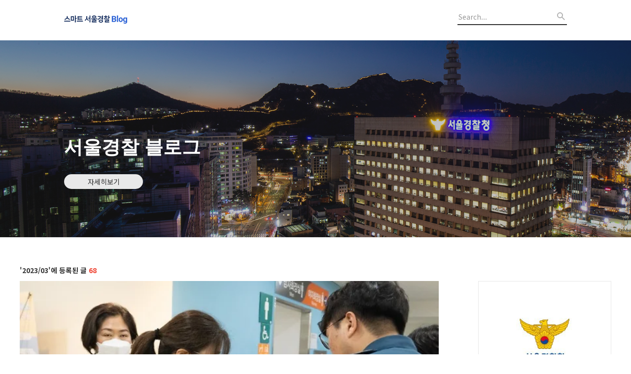

--- FILE ---
content_type: text/html;charset=UTF-8
request_url: https://smartsmpa.tistory.com/archive/202303?page=1
body_size: 69536
content:
<!DOCTYPE html>
<html lang="ko">

                                                                                <head>
                <script type="text/javascript">if (!window.T) { window.T = {} }
window.T.config = {"TOP_SSL_URL":"https://www.tistory.com","PREVIEW":false,"ROLE":"guest","PREV_PAGE":"","NEXT_PAGE":"","BLOG":{"id":533955,"name":"smartsmpa","title":"스마트 서울경찰","isDormancy":false,"nickName":"서울경찰","status":"open","profileStatus":"normal"},"NEED_COMMENT_LOGIN":true,"COMMENT_LOGIN_CONFIRM_MESSAGE":"이 블로그는 로그인한 사용자에게만 댓글 작성을 허용했습니다. 지금 로그인하시겠습니까?","LOGIN_URL":"https://www.tistory.com/auth/login/?redirectUrl=https://smartsmpa.tistory.com/archive/202303","DEFAULT_URL":"https://smartsmpa.tistory.com","USER":{"name":null,"homepage":null,"id":0,"profileImage":null},"SUBSCRIPTION":{"status":"none","isConnected":false,"isPending":false,"isWait":false,"isProcessing":false,"isNone":true},"IS_LOGIN":false,"HAS_BLOG":false,"IS_SUPPORT":false,"IS_SCRAPABLE":false,"TOP_URL":"http://www.tistory.com","JOIN_URL":"https://www.tistory.com/member/join","PHASE":"prod","ROLE_GROUP":"visitor"};
window.T.entryInfo = null;
window.appInfo = {"domain":"tistory.com","topUrl":"https://www.tistory.com","loginUrl":"https://www.tistory.com/auth/login","logoutUrl":"https://www.tistory.com/auth/logout"};
window.initData = {};

window.TistoryBlog = {
    basePath: "",
    url: "https://smartsmpa.tistory.com",
    tistoryUrl: "https://smartsmpa.tistory.com",
    manageUrl: "https://smartsmpa.tistory.com/manage",
    token: "wXcCcjzYfzNRopvmBFTLx89zM29eBEO1J3IYB0IUhVPTku6qiOd9YHcVKGdh/+1t"
};
var servicePath = "";
var blogURL = "";</script>

                
                
                
                        <!-- BusinessLicenseInfo - START -->
        
            <link href="https://tistory1.daumcdn.net/tistory_admin/userblog/userblog-7c7a62cfef2026f12ec313f0ebcc6daafb4361d7/static/plugin/BusinessLicenseInfo/style.css" rel="stylesheet" type="text/css"/>

            <script>function switchFold(entryId) {
    var businessLayer = document.getElementById("businessInfoLayer_" + entryId);

    if (businessLayer) {
        if (businessLayer.className.indexOf("unfold_license") > 0) {
            businessLayer.className = "business_license_layer";
        } else {
            businessLayer.className = "business_license_layer unfold_license";
        }
    }
}
</script>

        
        <!-- BusinessLicenseInfo - END -->
        <!-- DaumShow - START -->
        <style type="text/css">#daumSearchBox {
    height: 21px;
    background-image: url(//i1.daumcdn.net/imgsrc.search/search_all/show/tistory/plugin/bg_search2_2.gif);
    margin: 5px auto;
    padding: 0;
}

#daumSearchBox input {
    background: none;
    margin: 0;
    padding: 0;
    border: 0;
}

#daumSearchBox #daumLogo {
    width: 34px;
    height: 21px;
    float: left;
    margin-right: 5px;
    background-image: url(//i1.daumcdn.net/img-media/tistory/img/bg_search1_2_2010ci.gif);
}

#daumSearchBox #show_q {
    background-color: transparent;
    border: none;
    font: 12px Gulim, Sans-serif;
    color: #555;
    margin-top: 4px;
    margin-right: 15px;
    float: left;
}

#daumSearchBox #show_btn {
    background-image: url(//i1.daumcdn.net/imgsrc.search/search_all/show/tistory/plugin/bt_search_2.gif);
    width: 37px;
    height: 21px;
    float: left;
    margin: 0;
    cursor: pointer;
    text-indent: -1000em;
}
</style>

        <!-- DaumShow - END -->

<!-- System - START -->

<!-- System - END -->

        <!-- TistoryProfileLayer - START -->
        <link href="https://tistory1.daumcdn.net/tistory_admin/userblog/userblog-7c7a62cfef2026f12ec313f0ebcc6daafb4361d7/static/plugin/TistoryProfileLayer/style.css" rel="stylesheet" type="text/css"/>
<script type="text/javascript" src="https://tistory1.daumcdn.net/tistory_admin/userblog/userblog-7c7a62cfef2026f12ec313f0ebcc6daafb4361d7/static/plugin/TistoryProfileLayer/script.js"></script>

        <!-- TistoryProfileLayer - END -->

                
                <meta http-equiv="X-UA-Compatible" content="IE=Edge">
<meta name="format-detection" content="telephone=no">
<script src="//t1.daumcdn.net/tistory_admin/lib/jquery/jquery-3.5.1.min.js" integrity="sha256-9/aliU8dGd2tb6OSsuzixeV4y/faTqgFtohetphbbj0=" crossorigin="anonymous"></script>
<script type="text/javascript" src="//t1.daumcdn.net/tiara/js/v1/tiara-1.2.0.min.js"></script><meta name="referrer" content="always"/>
<meta name="google-adsense-platform-account" content="ca-host-pub-9691043933427338"/>
<meta name="google-adsense-platform-domain" content="tistory.com"/>
<meta name="description" content="서울경찰의 치안 정책을 보다 알기 쉽게 설명해드리겠습니다."/>

    <!-- BEGIN OPENGRAPH -->
    <meta property="og:type" content="website"/>
<meta property="og:url" content="https://smartsmpa.tistory.com"/>
<meta property="og:site_name" content="스마트 서울경찰"/>
<meta property="og:title" content="'2023/03 글 목록"/>
<meta property="og:description" content="서울경찰의 치안 정책을 보다 알기 쉽게 설명해드리겠습니다."/>
<meta property="og:image" content="https://img1.daumcdn.net/thumb/R800x0/?scode=mtistory2&fname=https%3A%2F%2Ftistory1.daumcdn.net%2Ftistory%2F533955%2Fattach%2Fb4e2f8dc1f4d4df5b85cc74c2dac898e"/>
<meta property="og:article:author" content="'서울경찰'"/>
    <!-- END OPENGRAPH -->

    <!-- BEGIN TWITTERCARD -->
    <meta name="twitter:card" content="summary_large_image"/>
<meta name="twitter:site" content="@TISTORY"/>
<meta name="twitter:title" content="'2023/03 글 목록"/>
<meta name="twitter:description" content="서울경찰의 치안 정책을 보다 알기 쉽게 설명해드리겠습니다."/>
<meta property="twitter:image" content="https://img1.daumcdn.net/thumb/R800x0/?scode=mtistory2&fname=https%3A%2F%2Ftistory1.daumcdn.net%2Ftistory%2F533955%2Fattach%2Fb4e2f8dc1f4d4df5b85cc74c2dac898e"/>
    <!-- END TWITTERCARD -->
<script type="module" src="https://tistory1.daumcdn.net/tistory_admin/userblog/userblog-7c7a62cfef2026f12ec313f0ebcc6daafb4361d7/static/pc/dist/index.js" defer=""></script>
<script type="text/javascript" src="https://tistory1.daumcdn.net/tistory_admin/userblog/userblog-7c7a62cfef2026f12ec313f0ebcc6daafb4361d7/static/pc/dist/index-legacy.js" defer="" nomodule="true"></script>
<script type="text/javascript" src="https://tistory1.daumcdn.net/tistory_admin/userblog/userblog-7c7a62cfef2026f12ec313f0ebcc6daafb4361d7/static/pc/dist/polyfills-legacy.js" defer="" nomodule="true"></script>
<link rel="icon" sizes="any" href="https://t1.daumcdn.net/tistory_admin/favicon/tistory_favicon_32x32.ico"/>
<link rel="icon" type="image/svg+xml" href="https://t1.daumcdn.net/tistory_admin/top_v2/bi-tistory-favicon.svg"/>
<link rel="apple-touch-icon" href="https://t1.daumcdn.net/tistory_admin/top_v2/tistory-apple-touch-favicon.png"/>
<link rel="stylesheet" type="text/css" href="https://t1.daumcdn.net/tistory_admin/www/style/font.css"/>
<link rel="stylesheet" type="text/css" href="https://tistory1.daumcdn.net/tistory_admin/userblog/userblog-7c7a62cfef2026f12ec313f0ebcc6daafb4361d7/static/style/content.css"/>
<link rel="stylesheet" type="text/css" href="https://tistory1.daumcdn.net/tistory_admin/userblog/userblog-7c7a62cfef2026f12ec313f0ebcc6daafb4361d7/static/pc/dist/index.css"/>
<script type="text/javascript">(function() {
    var tjQuery = jQuery.noConflict(true);
    window.tjQuery = tjQuery;
    window.orgjQuery = window.jQuery; window.jQuery = tjQuery;
    window.jQuery = window.orgjQuery; delete window.orgjQuery;
})()</script>
<script type="text/javascript" src="https://tistory1.daumcdn.net/tistory_admin/userblog/userblog-7c7a62cfef2026f12ec313f0ebcc6daafb4361d7/static/script/base.js"></script>
<script type="text/javascript" src="//developers.kakao.com/sdk/js/kakao.min.js"></script>

                
  <title>'2023/03 글 목록</title>
  <meta name="title" content="'2023/03 글 목록 :: 스마트 서울경찰" />
  <meta name="description" Content="서울경찰의 치안 정책을 보다 알기 쉽게 설명해드리겠습니다." />
  <meta charset="utf-8" />
  <meta name="viewport" content="width=device-width, height=device-height, initial-scale=1, minimum-scale=1.0, maximum-scale=1.0" />
  <meta http-equiv="X-UA-Compatible" content="IE=edge, chrome=1" />
  <link rel="alternate" type="application/rss+xml" title="스마트 서울경찰" href="https://smartsmpa.tistory.com/rss" />
  <link rel="shortcut icon" href="https://smartsmpa.tistory.com/favicon.ico" />
  <link rel="stylesheet" href="//cdn.jsdelivr.net/npm/xeicon@2.3.3/xeicon.min.css">
  <link rel="stylesheet" href="https://fonts.googleapis.com/css?family=Noto+Sans+KR:400,500,700&amp;subset=korean">
  <link rel="stylesheet" href="https://tistory1.daumcdn.net/tistory/533955/skin/style.css?_version_=1698303725" />
  <script src="//t1.daumcdn.net/tistory_admin/lib/jquery/jquery-1.12.4.min.js"></script>
  <script src="//t1.daumcdn.net/tistory_admin/assets/skin/common/vh-check.min.js"></script>
  <script src="https://tistory1.daumcdn.net/tistory/533955/skin/images/common.js?_version_=1698303725" defer></script>
  <script> (function () { var test = vhCheck();}()); </script>

                
                
                <style type="text/css">.another_category {
    border: 1px solid #E5E5E5;
    padding: 10px 10px 5px;
    margin: 10px 0;
    clear: both;
}

.another_category h4 {
    font-size: 12px !important;
    margin: 0 !important;
    border-bottom: 1px solid #E5E5E5 !important;
    padding: 2px 0 6px !important;
}

.another_category h4 a {
    font-weight: bold !important;
}

.another_category table {
    table-layout: fixed;
    border-collapse: collapse;
    width: 100% !important;
    margin-top: 10px !important;
}

* html .another_category table {
    width: auto !important;
}

*:first-child + html .another_category table {
    width: auto !important;
}

.another_category th, .another_category td {
    padding: 0 0 4px !important;
}

.another_category th {
    text-align: left;
    font-size: 12px !important;
    font-weight: normal;
    word-break: break-all;
    overflow: hidden;
    line-height: 1.5;
}

.another_category td {
    text-align: right;
    width: 80px;
    font-size: 11px;
}

.another_category th a {
    font-weight: normal;
    text-decoration: none;
    border: none !important;
}

.another_category th a.current {
    font-weight: bold;
    text-decoration: none !important;
    border-bottom: 1px solid !important;
}

.another_category th span {
    font-weight: normal;
    text-decoration: none;
    font: 10px Tahoma, Sans-serif;
    border: none !important;
}

.another_category_color_gray, .another_category_color_gray h4 {
    border-color: #E5E5E5 !important;
}

.another_category_color_gray * {
    color: #909090 !important;
}

.another_category_color_gray th a.current {
    border-color: #909090 !important;
}

.another_category_color_gray h4, .another_category_color_gray h4 a {
    color: #737373 !important;
}

.another_category_color_red, .another_category_color_red h4 {
    border-color: #F6D4D3 !important;
}

.another_category_color_red * {
    color: #E86869 !important;
}

.another_category_color_red th a.current {
    border-color: #E86869 !important;
}

.another_category_color_red h4, .another_category_color_red h4 a {
    color: #ED0908 !important;
}

.another_category_color_green, .another_category_color_green h4 {
    border-color: #CCE7C8 !important;
}

.another_category_color_green * {
    color: #64C05B !important;
}

.another_category_color_green th a.current {
    border-color: #64C05B !important;
}

.another_category_color_green h4, .another_category_color_green h4 a {
    color: #3EA731 !important;
}

.another_category_color_blue, .another_category_color_blue h4 {
    border-color: #C8DAF2 !important;
}

.another_category_color_blue * {
    color: #477FD6 !important;
}

.another_category_color_blue th a.current {
    border-color: #477FD6 !important;
}

.another_category_color_blue h4, .another_category_color_blue h4 a {
    color: #1960CA !important;
}

.another_category_color_violet, .another_category_color_violet h4 {
    border-color: #E1CEEC !important;
}

.another_category_color_violet * {
    color: #9D64C5 !important;
}

.another_category_color_violet th a.current {
    border-color: #9D64C5 !important;
}

.another_category_color_violet h4, .another_category_color_violet h4 a {
    color: #7E2CB5 !important;
}
</style>

                
                <link rel="stylesheet" type="text/css" href="https://tistory1.daumcdn.net/tistory_admin/userblog/userblog-7c7a62cfef2026f12ec313f0ebcc6daafb4361d7/static/style/revenue.css"/>
<link rel="canonical" href="https://smartsmpa.tistory.com"/>

<!-- BEGIN STRUCTURED_DATA -->
<script type="application/ld+json">
    {"@context":"http://schema.org","@type":"WebSite","url":"/","potentialAction":{"@type":"SearchAction","target":"/search/{search_term_string}","query-input":"required name=search_term_string"}}
</script>
<!-- END STRUCTURED_DATA -->
<link rel="stylesheet" type="text/css" href="https://tistory1.daumcdn.net/tistory_admin/userblog/userblog-7c7a62cfef2026f12ec313f0ebcc6daafb4361d7/static/style/dialog.css"/>
<link rel="stylesheet" type="text/css" href="//t1.daumcdn.net/tistory_admin/www/style/top/font.css"/>
<link rel="stylesheet" type="text/css" href="https://tistory1.daumcdn.net/tistory_admin/userblog/userblog-7c7a62cfef2026f12ec313f0ebcc6daafb4361d7/static/style/postBtn.css"/>
<link rel="stylesheet" type="text/css" href="https://tistory1.daumcdn.net/tistory_admin/userblog/userblog-7c7a62cfef2026f12ec313f0ebcc6daafb4361d7/static/style/tistory.css"/>
<script type="text/javascript" src="https://tistory1.daumcdn.net/tistory_admin/userblog/userblog-7c7a62cfef2026f12ec313f0ebcc6daafb4361d7/static/script/common.js"></script>
<script type="text/javascript" src="https://tistory1.daumcdn.net/tistory_admin/userblog/userblog-7c7a62cfef2026f12ec313f0ebcc6daafb4361d7/static/script/odyssey.js"></script>

                
                </head>


                                                <body id="tt-body-archive" class="headerslogundisplayon headerbannerdisplayoff listmorenumber listmorebuttonmobile use-banner-wrp  use-menu-topnavnone-wrp">
                
                
                

  
    <!-- 사이드바 서랍형일때 wrap-right / wrap-drawer -->
    <div id="wrap" class="wrap-right">

      <!-- header -->
      <header class="header">
				<div class="line-bottom display-none"></div>
        <!-- inner-header -->
        <div class="inner-header  topnavnone">

          <div class="box-header">
            <h1 class="title-logo">
              <a href="https://smartsmpa.tistory.com/" title="스마트 서울경찰" class="link_logo">
                
                  <img src="https://tistory4.daumcdn.net/tistory/533955/skinSetting/e3bfe7404c4d4e3e9d8398c5054e579f" class="img_logo" alt="스마트 서울경찰">
                
                
              </a>
            </h1>

            <!-- search-bar for PC -->
						<div class="util use-top">
							<div class="search">
							<input class="searchInput" type="text" name="search" value="" placeholder="Search..." onkeypress="if (event.keyCode == 13) { requestSearch('.util.use-top .searchInput') }"/>
							</div>
						</div>


          </div>

          <!-- area-align -->
          <div class="area-align">

            

            <!-- area-gnb -->
            <div class="area-gnb">
              <nav class="topnavnone">
                <ul>
  <li class="t_menu_home first"><a href="/" target="">홈</a></li>
  <li class="t_menu_tag"><a href="/tag" target="">태그</a></li>
  <li class="t_menu_medialog"><a href="/media" target="">미디어로그</a></li>
  <li class="t_menu_location"><a href="/location" target="">위치로그</a></li>
  <li class="t_menu_guestbook last"><a href="/guestbook" target="">방명록</a></li>
</ul>
              </nav>
            </div>

            <button type="button" class="button-menu">
              <svg xmlns="//www.w3.org/2000/svg" width="20" height="14" viewBox="0 0 20 14">
                <path fill="#333" fill-rule="evenodd" d="M0 0h20v2H0V0zm0 6h20v2H0V6zm0 6h20v2H0v-2z" />
              </svg>
            </button>

            
              <!-- area-banner -->
              <div class="area-promotion height400 bannermobile-on" style="background-image:url('https://tistory1.daumcdn.net/tistory/533955/skinSetting/72e90ffc0fc044b884406ebd95f06437');">
                <div class="inner-promotion">
                  <div class="box-promotion">
                    
                      <strong style="color: #ffffff"><b>서울경찰 블로그</b></strong>
                    

                    
                      <style>
                        .link-promotion {background:#E9E9E9;}
                        .link-promotion:hover {background:#ffffff;}
                      </style>
                      <a href="//www.smpa.go.kr" class="link-promotion" target="_blank">자세히보기</a>
                    


                  </div>
                </div>
              </div>
              <!-- // area-banner -->
            

          </div>
          <!-- // area-align -->

        </div>
        <!-- // inner-header -->

      </header>
      <!-- // header -->

      

      <!-- container -->
      <div id="container">

        <main class="main">

          <!-- area-main -->
          <div class="area-main">

            <!-- s_list / 카테고리, 검색 리스트 -->
            <div class="area-common" >
							
								<div class="category-banner-wrp display-none">
									<div class="category-banner" >
										<div class="category-banner-inner">
											<div class="category-description-box">
												<strong class="category-description"></strong>
											</div>
										</div>
									</div>
							</div>

                <h2 class="title-search article-title-crop" list-style="crop"><b class="archives">2023/03</b> <span>68</span></h2>
									

										<article class="article-type-common article-type-crop">

											<a href="/8213" class="link-article">
                        <p class="thumbnail"  has-thumbnail="1" style="background-image:url('https://img1.daumcdn.net/thumb/R750x0/?scode=mtistory2&fname=https%3A%2F%2Fblog.kakaocdn.net%2Fdna%2FBUQZC%2FbtsdeINLvG6%2FAAAAAAAAAAAAAAAAAAAAAAjMbTmpXgAp-JelGAFp_h-DLfESJzJhoqgt7JVwfWW8%2Fimg.jpg%3Fcredential%3DyqXZFxpELC7KVnFOS48ylbz2pIh7yKj8%26expires%3D1769871599%26allow_ip%3D%26allow_referer%3D%26signature%3DniPNAwY%252BacZ%252B9JXZE5Lk2nxdYTc%253D')" >
                          <img src="https://img1.daumcdn.net/thumb/R750x0/?scode=mtistory2&fname=https%3A%2F%2Fblog.kakaocdn.net%2Fdna%2FBUQZC%2FbtsdeINLvG6%2FAAAAAAAAAAAAAAAAAAAAAAjMbTmpXgAp-JelGAFp_h-DLfESJzJhoqgt7JVwfWW8%2Fimg.jpg%3Fcredential%3DyqXZFxpELC7KVnFOS48ylbz2pIh7yKj8%26expires%3D1769871599%26allow_ip%3D%26allow_referer%3D%26signature%3DniPNAwY%252BacZ%252B9JXZE5Lk2nxdYTc%253D" class="img-thumbnail" role="presentation">
                        </p>
                      </a>

									<div class="article-content">
										<a href="/8213" class="link-article">
											<strong class="title">(수서) 관내 대형전시장 불법촬영물 점검</strong>
											<p class="summary">안녕하세요, 서울수서경찰서입니다. 서울수서경찰서 관내에는 대형 박람회가 개최되는 컨벤션센터인 '세텍'이 위치해 있습니다. 육아, 애완동물, 인테리어 등 다양한 전시를 관람하기 위해 많은 시민들이 방문하는데요, 서울수서경찰서는 화장실 불법카메라, 질서관리를 위한 경비원 배치유무 점검 등 범죄예방활동을 진행하였습니다. 세텍을 담당하는 지역경찰과 협업하여 불법카메라 감지 장비 사용법을 교육하였고 이를 바탕으로 남녀 구분 없이 꼼꼼하게 점검을 진행하였습니다. 우리 곁에 있을지도 모르는 불법카메라, 찍어서도 보아서도 안됩니다📵 의심이 갈 때는 국번 없이 📞112 불법촬영물 예방을 위해 서울수서경찰이 최선을 다하겠습니다!</p>
										</a>
										<div class="box-meta">
											<a href="/category/%EC%9A%B0%EB%A6%AC%EB%8F%99%EB%84%A4%20%EA%B2%BD%EC%B0%B0%EC%84%9C/%EC%9A%B0%EB%A6%AC%EB%8F%99%EB%84%A4%20%EA%B2%BD%EC%B0%B0%EC%84%9C" class="link-category">우리동네 경찰서/우리동네 경찰서</a>
											<span class="date">2023.03.29</span>
											<span class="reply">
												
											</span>
										</div>
									</div>
									</article>
								

										<article class="article-type-common article-type-crop">

											<a href="/8212" class="link-article">
                        <p class="thumbnail"  has-thumbnail="1" style="background-image:url('https://img1.daumcdn.net/thumb/R750x0/?scode=mtistory2&fname=https%3A%2F%2Fblog.kakaocdn.net%2Fdna%2FbmWPSO%2FbtsdeINKoEO%2FAAAAAAAAAAAAAAAAAAAAANi2oGIyV7_2u0Hpltyj2DDp-Mbs6PEQG7cMdHjazwSc%2Fimg.jpg%3Fcredential%3DyqXZFxpELC7KVnFOS48ylbz2pIh7yKj8%26expires%3D1769871599%26allow_ip%3D%26allow_referer%3D%26signature%3DujyQ9g5CpEKKx3h6Xa8%252FvCOurbQ%253D')" >
                          <img src="https://img1.daumcdn.net/thumb/R750x0/?scode=mtistory2&fname=https%3A%2F%2Fblog.kakaocdn.net%2Fdna%2FbmWPSO%2FbtsdeINKoEO%2FAAAAAAAAAAAAAAAAAAAAANi2oGIyV7_2u0Hpltyj2DDp-Mbs6PEQG7cMdHjazwSc%2Fimg.jpg%3Fcredential%3DyqXZFxpELC7KVnFOS48ylbz2pIh7yKj8%26expires%3D1769871599%26allow_ip%3D%26allow_referer%3D%26signature%3DujyQ9g5CpEKKx3h6Xa8%252FvCOurbQ%253D" class="img-thumbnail" role="presentation">
                        </p>
                      </a>

									<div class="article-content">
										<a href="/8212" class="link-article">
											<strong class="title">(수서) 행복한 새학기를 위한 학교폭력  예방교육</strong>
											<p class="summary">안녕하세요 독자 여러분, 서울수서경찰서입니다. 서울수서경찰서는 지난 3월 초 관내 중&middot;고등학교를 방문하여 새 학기를 맞아 학교폭력 예방교육을 실시하였습니다. 물리적 폭력, 집단 따돌림 등 기존에 알려진 범위를 넘어 SNS의 발달로 인한 사이버폭력(사이버 언어폭력&middot;성폭력&middot;스토킹&middot;명예훼손&middot;따돌림 등)이 급증하고 있어 자세한 사례를 통해 학생들이 체감하고 공감할 수 있는 교육을 진행하였습니다. 청소년들이 더 안전하고 행복한 환경에서 자랄 수 있도록 서울수서경찰이 최선을 다하겠습니다!</p>
										</a>
										<div class="box-meta">
											<a href="/category/%EC%9A%B0%EB%A6%AC%EB%8F%99%EB%84%A4%20%EA%B2%BD%EC%B0%B0%EC%84%9C/%EC%9A%B0%EB%A6%AC%EB%8F%99%EB%84%A4%20%EA%B2%BD%EC%B0%B0%EC%84%9C" class="link-category">우리동네 경찰서/우리동네 경찰서</a>
											<span class="date">2023.03.29</span>
											<span class="reply">
												
											</span>
										</div>
									</div>
									</article>
								

										<article class="article-type-common article-type-crop">

											<a href="/8211" class="link-article">
                        <p class="thumbnail"  has-thumbnail="1" style="background-image:url('https://img1.daumcdn.net/thumb/R750x0/?scode=mtistory2&fname=https%3A%2F%2Fblog.kakaocdn.net%2Fdna%2FbhmhS8%2FbtscxmQAtqK%2FAAAAAAAAAAAAAAAAAAAAAOXPBZpBOH60E33Nk2CrqqxDPlz2YugJY376cuLpIpEl%2Fimg.jpg%3Fcredential%3DyqXZFxpELC7KVnFOS48ylbz2pIh7yKj8%26expires%3D1769871599%26allow_ip%3D%26allow_referer%3D%26signature%3Drtx97rytacU0J3ZyikRlhZRjZ7M%253D')" >
                          <img src="https://img1.daumcdn.net/thumb/R750x0/?scode=mtistory2&fname=https%3A%2F%2Fblog.kakaocdn.net%2Fdna%2FbhmhS8%2FbtscxmQAtqK%2FAAAAAAAAAAAAAAAAAAAAAOXPBZpBOH60E33Nk2CrqqxDPlz2YugJY376cuLpIpEl%2Fimg.jpg%3Fcredential%3DyqXZFxpELC7KVnFOS48ylbz2pIh7yKj8%26expires%3D1769871599%26allow_ip%3D%26allow_referer%3D%26signature%3Drtx97rytacU0J3ZyikRlhZRjZ7M%253D" class="img-thumbnail" role="presentation">
                        </p>
                      </a>

									<div class="article-content">
										<a href="/8211" class="link-article">
											<strong class="title">(양천) 민&middot;경 합동, 공동체 치안 캠페인 실시</strong>
											<p class="summary">3월 28일, 양천경찰서는 강신중학교 앞 남부순환도로에서 시민단체와 함께 주민&middot;학생을 대상으로 범죄 및 교통사고 예방 등 기능별 테마 홍보 활동을 하였습니다. 경찰서 자치경찰 기능과 자전거 안전지킴이 봉사단 합동 활동, 범죄 및 교통사고 예방을 위한 맞춤형 캠페인을 추진하여 공동체 치안 활성화를 도모하였습니다. 특히 양천경찰은 자전거 이용자 증가에 따른 자전거 절도 등 범죄예방 홍보 활동을 *양천구 자전거 안전 지킴이 봉사단과 함께 진행하였습니다. *자전거 안전문화 정착을 위해 지역주민이 설립한 민간단체 양천구는 자전거 절도 범죄 발생률이 높습니다. 이에 민간단체와 함께 플래카드&middot;전단지 등을 활용하여 대민 접촉 홍보 활동을 적극적으로 진행하였습니다. 양천경찰은 시민, 경찰, 지역사회가 함께 만드는 안심 ..</p>
										</a>
										<div class="box-meta">
											<a href="/category/%EC%9A%B0%EB%A6%AC%EB%8F%99%EB%84%A4%20%EA%B2%BD%EC%B0%B0%EC%84%9C/%EC%9A%B0%EB%A6%AC%EB%8F%99%EB%84%A4%20%EA%B2%BD%EC%B0%B0%EC%84%9C" class="link-category">우리동네 경찰서/우리동네 경찰서</a>
											<span class="date">2023.03.29</span>
											<span class="reply">
												
											</span>
										</div>
									</div>
									</article>
								

										<article class="article-type-common article-type-crop">

											<a href="/8210" class="link-article">
                        <p class="thumbnail"  has-thumbnail="1" style="background-image:url('https://img1.daumcdn.net/thumb/R750x0/?scode=mtistory2&fname=https%3A%2F%2Fblog.kakaocdn.net%2Fdna%2FkZuec%2Fbtr5raKmhg9%2FAAAAAAAAAAAAAAAAAAAAALBx8mCRqWpCQssGo8OV1Sn0ytUpEInEI3zYpVHCBE33%2Fimg.jpg%3Fcredential%3DyqXZFxpELC7KVnFOS48ylbz2pIh7yKj8%26expires%3D1769871599%26allow_ip%3D%26allow_referer%3D%26signature%3D%252FVPQNUTaZgifYigjJkymnADKtBM%253D')" >
                          <img src="https://img1.daumcdn.net/thumb/R750x0/?scode=mtistory2&fname=https%3A%2F%2Fblog.kakaocdn.net%2Fdna%2FkZuec%2Fbtr5raKmhg9%2FAAAAAAAAAAAAAAAAAAAAALBx8mCRqWpCQssGo8OV1Sn0ytUpEInEI3zYpVHCBE33%2Fimg.jpg%3Fcredential%3DyqXZFxpELC7KVnFOS48ylbz2pIh7yKj8%26expires%3D1769871599%26allow_ip%3D%26allow_referer%3D%26signature%3D%252FVPQNUTaZgifYigjJkymnADKtBM%253D" class="img-thumbnail" role="presentation">
                        </p>
                      </a>

									<div class="article-content">
										<a href="/8210" class="link-article">
											<strong class="title">(강북) 민&middot;관&middot;경이 함께하는 야간도시순찰</strong>
											<p class="summary">안녕하세요 강북경찰서입니다! 부쩍 따뜻해진 날씨에 봄이 왔음을 실감하는 요즘입니다 :) 해도 길어지고 날씨도 따뜻해져 밤늦은 시간에도 운동 등 야외활동을 하시는 분들이 늘어난 것 같습니다 이에 3월 강북경찰은 밤길도 안전한 강북구를 만들기 위해 야간합동순찰을 실시했습니다! 강북구청&bull;자율방범대분들과 함께 순찰하며 범죄에 취약한 무인점포에 방문해 보안시설도 점검했습니다! 또 인적이 드문 주택가에 방범 CCTV 등 방범시설도 점검했습니다! 앞으로도 안전한 강북구를 만들기 위해 노력하겠습니다! 감사합니다:)</p>
										</a>
										<div class="box-meta">
											<a href="/category/%EC%9A%B0%EB%A6%AC%EB%8F%99%EB%84%A4%20%EA%B2%BD%EC%B0%B0%EC%84%9C/%EC%9A%B0%EB%A6%AC%EB%8F%99%EB%84%A4%20%EA%B2%BD%EC%B0%B0%EC%84%9C" class="link-category">우리동네 경찰서/우리동네 경찰서</a>
											<span class="date">2023.03.28</span>
											<span class="reply">
												
											</span>
										</div>
									</div>
									</article>
								

										<article class="article-type-common article-type-crop">

											<a href="/8209" class="link-article">
                        <p class="thumbnail"  has-thumbnail="1" style="background-image:url('https://img1.daumcdn.net/thumb/R750x0/?scode=mtistory2&fname=https%3A%2F%2Fblog.kakaocdn.net%2Fdna%2Fd7kJdD%2Fbtr6A1rWIl1%2FAAAAAAAAAAAAAAAAAAAAANqNeM3qjAEWbK2nqB6AoH4knN0VCBqAIHFm7tXxrbZh%2Fimg.jpg%3Fcredential%3DyqXZFxpELC7KVnFOS48ylbz2pIh7yKj8%26expires%3D1769871599%26allow_ip%3D%26allow_referer%3D%26signature%3DmWpJBr2yY6m%252BsqU2D88deVcFYz8%253D')" >
                          <img src="https://img1.daumcdn.net/thumb/R750x0/?scode=mtistory2&fname=https%3A%2F%2Fblog.kakaocdn.net%2Fdna%2Fd7kJdD%2Fbtr6A1rWIl1%2FAAAAAAAAAAAAAAAAAAAAANqNeM3qjAEWbK2nqB6AoH4knN0VCBqAIHFm7tXxrbZh%2Fimg.jpg%3Fcredential%3DyqXZFxpELC7KVnFOS48ylbz2pIh7yKj8%26expires%3D1769871599%26allow_ip%3D%26allow_referer%3D%26signature%3DmWpJBr2yY6m%252BsqU2D88deVcFYz8%253D" class="img-thumbnail" role="presentation">
                        </p>
                      </a>

									<div class="article-content">
										<a href="/8209" class="link-article">
											<strong class="title">(서초) 주한외국인 자원봉사센터 플로깅 봉사 참여 및 외국인 범죄예방 교육</strong>
											<p class="summary">안녕하세요 서초경찰서입니다. 서초경찰서 외사계는 주한외국인 자원봉사센터에서 실시하는 반포&middot;잠원 한강공원일대 플로깅 봉사활동 참석자를 대상으로 외국인범죄예방교육 및 현장상담을 실시하였습니다. 플로깅이란?! '조깅을 하면서 쓰레기를 줍는 운동'으로 환경보호 활동의 일종입니다. 플로깅 자원봉사에 참여하며 외국인대상 범죄예방교육까지 실시하여 1석 2조의 효과를 누릴 수 있었습니다. 앞으로도 더욱 더 효과적인 방법으로 시민들에게 다가갈 수 있도록 노력하는 서초경찰서가 되겠습니다.</p>
										</a>
										<div class="box-meta">
											<a href="/category/%EC%9A%B0%EB%A6%AC%EB%8F%99%EB%84%A4%20%EA%B2%BD%EC%B0%B0%EC%84%9C/%EC%9A%B0%EB%A6%AC%EB%8F%99%EB%84%A4%20%EA%B2%BD%EC%B0%B0%EC%84%9C" class="link-category">우리동네 경찰서/우리동네 경찰서</a>
											<span class="date">2023.03.28</span>
											<span class="reply">
												
											</span>
										</div>
									</div>
									</article>
								

										<article class="article-type-common article-type-crop">

											<a href="/8208" class="link-article">
                        <p class="thumbnail"  has-thumbnail="1" style="background-image:url('https://img1.daumcdn.net/thumb/R750x0/?scode=mtistory2&fname=https%3A%2F%2Fblog.kakaocdn.net%2Fdna%2Fb0TbuY%2Fbtr6pesCwxB%2FAAAAAAAAAAAAAAAAAAAAAGZTrgKPytA_AewzxTLAjq26-YqkQXE_8guYXt36i1kh%2Fimg.jpg%3Fcredential%3DyqXZFxpELC7KVnFOS48ylbz2pIh7yKj8%26expires%3D1769871599%26allow_ip%3D%26allow_referer%3D%26signature%3DNBBG71jzyrN8%252B0wyVo%252FtadsPQKU%253D')" >
                          <img src="https://img1.daumcdn.net/thumb/R750x0/?scode=mtistory2&fname=https%3A%2F%2Fblog.kakaocdn.net%2Fdna%2Fb0TbuY%2Fbtr6pesCwxB%2FAAAAAAAAAAAAAAAAAAAAAGZTrgKPytA_AewzxTLAjq26-YqkQXE_8guYXt36i1kh%2Fimg.jpg%3Fcredential%3DyqXZFxpELC7KVnFOS48ylbz2pIh7yKj8%26expires%3D1769871599%26allow_ip%3D%26allow_referer%3D%26signature%3DNBBG71jzyrN8%252B0wyVo%252FtadsPQKU%253D" class="img-thumbnail" role="presentation">
                        </p>
                      </a>

									<div class="article-content">
										<a href="/8208" class="link-article">
											<strong class="title">(서초) 건강검진센터 카메라 등 불법촬영 구청 합동점검 실시</strong>
											<p class="summary">안녕하세요 서초경찰서입니다. 서초경찰서 여성청소년과는 서초구관내 건강검진센터 3곳 (녹십자아이메드, 기쁨병원, 한신메디피아)을 경찰&middot;구청 민간보안관&middot;검진센터 관계자로 점검단 구성하여 불법촬영 점검을 실시하였습니다. 건강검진센터 화장실&middot;탈의실 내 정밀탐색 및 흠집&middot;구멍 스티커를 부착하였고 불법촬영 근절 홍보 게시물도 부착하여 성범죄 예방에 힘쓰고있습니다. 불법촬영 범죄에서 안전한 서초구가 될 수 있도록 더욱 노력하겠습니다.</p>
										</a>
										<div class="box-meta">
											<a href="/category/%EC%9A%B0%EB%A6%AC%EB%8F%99%EB%84%A4%20%EA%B2%BD%EC%B0%B0%EC%84%9C/%EC%9A%B0%EB%A6%AC%EB%8F%99%EB%84%A4%20%EA%B2%BD%EC%B0%B0%EC%84%9C" class="link-category">우리동네 경찰서/우리동네 경찰서</a>
											<span class="date">2023.03.28</span>
											<span class="reply">
												
											</span>
										</div>
									</div>
									</article>
								

										<article class="article-type-common article-type-crop">

											<a href="/8207" class="link-article">
                        <p class="thumbnail"  has-thumbnail="1" style="background-image:url('https://img1.daumcdn.net/thumb/R750x0/?scode=mtistory2&fname=https%3A%2F%2Fblog.kakaocdn.net%2Fdna%2FdJ1GHP%2Fbtr75uAqvOm%2FAAAAAAAAAAAAAAAAAAAAAFZ7Yj8k0HH3N-R-aKnCAVQLG8Sv36qrrs1MvY-xv0nk%2Fimg.jpg%3Fcredential%3DyqXZFxpELC7KVnFOS48ylbz2pIh7yKj8%26expires%3D1769871599%26allow_ip%3D%26allow_referer%3D%26signature%3Dnf8Px5fIUoFywhhQ6CSQ6aZJVig%253D')" >
                          <img src="https://img1.daumcdn.net/thumb/R750x0/?scode=mtistory2&fname=https%3A%2F%2Fblog.kakaocdn.net%2Fdna%2FdJ1GHP%2Fbtr75uAqvOm%2FAAAAAAAAAAAAAAAAAAAAAFZ7Yj8k0HH3N-R-aKnCAVQLG8Sv36qrrs1MvY-xv0nk%2Fimg.jpg%3Fcredential%3DyqXZFxpELC7KVnFOS48ylbz2pIh7yKj8%26expires%3D1769871599%26allow_ip%3D%26allow_referer%3D%26signature%3Dnf8Px5fIUoFywhhQ6CSQ6aZJVig%253D" class="img-thumbnail" role="presentation">
                        </p>
                      </a>

									<div class="article-content">
										<a href="/8207" class="link-article">
											<strong class="title">(광진) 어린이들과 함께하는 교통안전교육!(명성어린이집)</strong>
											<p class="summary">안녕하세요 광진경찰서입니다. 광진경찰서 교통과에서는 주기적으로 어린이집을 방문하여 아이들의 눈높이에 맞춘 안전교육을 실시하고 있는데요. 오늘은 명성어린이집을 찾아가 보았습니다. 어린이들과 함께 안전벨트의 소중함에 대해 다시 한번 알아보는 시간을 가졌고 주변에 차량이 있는지 좌우를 살피고, 뛰지 말고 걷는 연습을 같이 해보았습니다. 앞으로도 광진경찰서는 아이들의 교통안전을 확보하기 위해 노력하겠습니다. 감사합니다.</p>
										</a>
										<div class="box-meta">
											<a href="/category/%EC%9A%B0%EB%A6%AC%EB%8F%99%EB%84%A4%20%EA%B2%BD%EC%B0%B0%EC%84%9C/%EC%9A%B0%EB%A6%AC%EB%8F%99%EB%84%A4%20%EA%B2%BD%EC%B0%B0%EC%84%9C" class="link-category">우리동네 경찰서/우리동네 경찰서</a>
											<span class="date">2023.03.28</span>
											<span class="reply">
												
											</span>
										</div>
									</div>
									</article>
								

										<article class="article-type-common article-type-crop">

											<a href="/8206" class="link-article">
                        <p class="thumbnail"  has-thumbnail="1" style="background-image:url('https://img1.daumcdn.net/thumb/R750x0/?scode=mtistory2&fname=https%3A%2F%2Fblog.kakaocdn.net%2Fdna%2Fbad1ZG%2FbtsxsTgPvsg%2FAAAAAAAAAAAAAAAAAAAAAGahUYN-FBDyOwpIn88I9iTeZRlEl8wx8ylVAIiTE4AI%2Fimg.jpg%3Fcredential%3DyqXZFxpELC7KVnFOS48ylbz2pIh7yKj8%26expires%3D1769871599%26allow_ip%3D%26allow_referer%3D%26signature%3Dsaez4S%252Bi3iYZvdWM5g1kFadt898%253D')" >
                          <img src="https://img1.daumcdn.net/thumb/R750x0/?scode=mtistory2&fname=https%3A%2F%2Fblog.kakaocdn.net%2Fdna%2Fbad1ZG%2FbtsxsTgPvsg%2FAAAAAAAAAAAAAAAAAAAAAGahUYN-FBDyOwpIn88I9iTeZRlEl8wx8ylVAIiTE4AI%2Fimg.jpg%3Fcredential%3DyqXZFxpELC7KVnFOS48ylbz2pIh7yKj8%26expires%3D1769871599%26allow_ip%3D%26allow_referer%3D%26signature%3Dsaez4S%252Bi3iYZvdWM5g1kFadt898%253D" class="img-thumbnail" role="presentation">
                        </p>
                      </a>

									<div class="article-content">
										<a href="/8206" class="link-article">
											<strong class="title">(성동) 일반 교통사고보다 치사율이 7배인 사고는?</strong>
											<p class="summary">안녕하세요 성동경찰서입니다. 일반 교통사고보다 치사율이 압도적으로 높아, 특히 조심해야 하는 사고가 있습니다. 바로 2차 사고입니다. 2차 사고는 고장 사고로 정차한 차량을 인지하지 못한 채 뒤따르던 차량이 추돌하는 사고를 말합니다. 한국도로공사에 따르면 2020~2022년 고속도로 교통사고 사망자 506명 중 2차 사고로 인한 사망자는 85명이나 됐다고 합니다. 치사율이 56%로 일반 교통사고의 치사율인 8.3%보다 7배 높습니다. 이러한 2차 사고는 발생하지 않는 게 최선이겠지만, 불가피하게 발생했을 경우 이렇게 대처하시면 좋습니다. 첫째, 비상등과 실내등을 켜고 갓길로 신속히 이동합니다. 둘째, 트렁크를 열어 사고 상황에 대해 알립니다. 셋째, 운전자는 가드레일 밖이나 안전한 곳으로 대피합니다. 차..</p>
										</a>
										<div class="box-meta">
											<a href="/category/%EC%9A%B0%EB%A6%AC%EB%8F%99%EB%84%A4%20%EA%B2%BD%EC%B0%B0%EC%84%9C/%EC%9A%B0%EB%A6%AC%EB%8F%99%EB%84%A4%20%EA%B2%BD%EC%B0%B0%EC%84%9C" class="link-category">우리동네 경찰서/우리동네 경찰서</a>
											<span class="date">2023.03.28</span>
											<span class="reply">
												
											</span>
										</div>
									</div>
									</article>
								

										<article class="article-type-common article-type-crop">

											<a href="/8205" class="link-article">
                        <p class="thumbnail"  has-thumbnail="1" style="background-image:url('https://img1.daumcdn.net/thumb/R750x0/?scode=mtistory2&fname=https%3A%2F%2Fblog.kakaocdn.net%2Fdna%2FqqdPJ%2FbtswUWq4D6v%2FAAAAAAAAAAAAAAAAAAAAAHJ5ASHSwmnzKt40RXOz19ztHJhGrx5oZNdn8OWmqMDv%2Fimg.jpg%3Fcredential%3DyqXZFxpELC7KVnFOS48ylbz2pIh7yKj8%26expires%3D1769871599%26allow_ip%3D%26allow_referer%3D%26signature%3DYEb%252FaJ6YwZgThYQAGl8xCquuUP8%253D')" >
                          <img src="https://img1.daumcdn.net/thumb/R750x0/?scode=mtistory2&fname=https%3A%2F%2Fblog.kakaocdn.net%2Fdna%2FqqdPJ%2FbtswUWq4D6v%2FAAAAAAAAAAAAAAAAAAAAAHJ5ASHSwmnzKt40RXOz19ztHJhGrx5oZNdn8OWmqMDv%2Fimg.jpg%3Fcredential%3DyqXZFxpELC7KVnFOS48ylbz2pIh7yKj8%26expires%3D1769871599%26allow_ip%3D%26allow_referer%3D%26signature%3DYEb%252FaJ6YwZgThYQAGl8xCquuUP8%253D" class="img-thumbnail" role="presentation">
                        </p>
                      </a>

									<div class="article-content">
										<a href="/8205" class="link-article">
											<strong class="title">(성동) 면허증이 휴대폰 안에 쏙, 모바일 면허증을 이용해보세요!</strong>
											<p class="summary">안녕하세요 성동경찰서입니다. 경찰서 교통민원실을 찾아주시는 민원인 중 모바일 면허증 발급을 신청하는 경우가 종종 있는데요. 지난해 7월부터 도입되어 시행되고 있는 모바일 면허증 제도에 대해 알아볼까요? 모바일 면허증은 블록체인 기술을 활용하여, 개인 신원의 진위 여부를 파악하는 시스템을 기반으로 합니다. 본인 명의의 휴대폰 1대에만 발급이 가능합니다. 모바일 면허증은 실물 면허증과 동일한 법적 효력을 지니기에, 면허증을 신분증으로 인정하는 분야에서라면 실물 면허증을 대체하여 활용이 가능합니다. 즉 공공기관, 은행 등 금융기관, 공항, 병원, 편의점 등에서도 면허증을 대신하여 신분 증빙용으로 사용하실 수 있습니다. 그렇다면, 모바일 면허증을 발급하기 위해 경찰서를 찾는다면 무엇을 준비해야 할까요? 모바일 ..</p>
										</a>
										<div class="box-meta">
											<a href="/category/%EC%9A%B0%EB%A6%AC%EB%8F%99%EB%84%A4%20%EA%B2%BD%EC%B0%B0%EC%84%9C/%EC%9A%B0%EB%A6%AC%EB%8F%99%EB%84%A4%20%EA%B2%BD%EC%B0%B0%EC%84%9C" class="link-category">우리동네 경찰서/우리동네 경찰서</a>
											<span class="date">2023.03.28</span>
											<span class="reply">
												
											</span>
										</div>
									</div>
									</article>
								

										<article class="article-type-common article-type-crop">

											<a href="/8204" class="link-article">
                        <p class="thumbnail"  has-thumbnail="1" style="background-image:url('https://img1.daumcdn.net/thumb/R750x0/?scode=mtistory2&fname=https%3A%2F%2Fblog.kakaocdn.net%2Fdna%2FbpPz7u%2Fbtr590IhgzV%2FAAAAAAAAAAAAAAAAAAAAAJihASCyxz-tn6k01SDcLcceC3AYhvHkroOnwuaUXD2d%2Fimg.jpg%3Fcredential%3DyqXZFxpELC7KVnFOS48ylbz2pIh7yKj8%26expires%3D1769871599%26allow_ip%3D%26allow_referer%3D%26signature%3Dp%252Bt5kQc%252FCliWGv714zrnYK0FX3g%253D')" >
                          <img src="https://img1.daumcdn.net/thumb/R750x0/?scode=mtistory2&fname=https%3A%2F%2Fblog.kakaocdn.net%2Fdna%2FbpPz7u%2Fbtr590IhgzV%2FAAAAAAAAAAAAAAAAAAAAAJihASCyxz-tn6k01SDcLcceC3AYhvHkroOnwuaUXD2d%2Fimg.jpg%3Fcredential%3DyqXZFxpELC7KVnFOS48ylbz2pIh7yKj8%26expires%3D1769871599%26allow_ip%3D%26allow_referer%3D%26signature%3Dp%252Bt5kQc%252FCliWGv714zrnYK0FX3g%253D" class="img-thumbnail" role="presentation">
                        </p>
                      </a>

									<div class="article-content">
										<a href="/8204" class="link-article">
											<strong class="title">(구로) 경찰과 지역주민이 함께하는 안심공동체치안 활동 '구로 한바퀴'</strong>
											<p class="summary">안녕하세요 구로경찰서입니다 !^^ 구로경찰서에서는 지난 3월 21일 '민&middot;경&middot;합동순찰', 경찰과 협력단체가 함께 지역 내 범죄 취약지를 순찰하며 주민들의 이야기를 직접 경청하며 가시적인 순찰 활동을 하는 일명 '구로 한 바퀴'를 하고 왔습니다! 안심귀갓길도 꼼꼼히! 구로 관내 범죄 취약 편의점을 방문하여 긴급신고 비상벨 작동 여부 확인 및 시설물 점검을 실시하고 업주를 대상으로 긴급 상황시에 안전수칙 설명 및 치안안전망 보강 당부를 하였습니다. 또한 안심치안공동체 활동에 기여하는 협력단체 감사장 수여 및 유공경찰관에게 상을 수여하는 시간도 가졌습니다. 구로경찰서와 협력단체(생활안전협의회, 구로5동 자율방범대, 신도림자율방범대)가 함께하는 야간 합동순찰로 주민들이 조금 더 안전함을 느끼며 지낼 수 있게 되..</p>
										</a>
										<div class="box-meta">
											<a href="/category/%EC%9A%B0%EB%A6%AC%EB%8F%99%EB%84%A4%20%EA%B2%BD%EC%B0%B0%EC%84%9C/%EC%9A%B0%EB%A6%AC%EB%8F%99%EB%84%A4%20%EA%B2%BD%EC%B0%B0%EC%84%9C" class="link-category">우리동네 경찰서/우리동네 경찰서</a>
											<span class="date">2023.03.28</span>
											<span class="reply">
												
											</span>
										</div>
									</div>
									</article>
								

                
              
            </div>
            <!-- // s_list / 카테고리, 검색 리스트 -->

            <!-- area-view / 뷰페이지 및 기본 영역 -->
            <div class="area-view">
              <!-- s_article_rep -->
                
      

  <!-- s_permalink_article_rep / 뷰페이지 -->
  

      
  
      

  <!-- s_permalink_article_rep / 뷰페이지 -->
  

      
  
      

  <!-- s_permalink_article_rep / 뷰페이지 -->
  

      
  
      

  <!-- s_permalink_article_rep / 뷰페이지 -->
  

      
  
      

  <!-- s_permalink_article_rep / 뷰페이지 -->
  

      
  
      

  <!-- s_permalink_article_rep / 뷰페이지 -->
  

      
  
      

  <!-- s_permalink_article_rep / 뷰페이지 -->
  

      
  
      

  <!-- s_permalink_article_rep / 뷰페이지 -->
  

      
  
      

  <!-- s_permalink_article_rep / 뷰페이지 -->
  

      
  
      

  <!-- s_permalink_article_rep / 뷰페이지 -->
  

      
  
              <!-- // s_article_rep -->

              <!-- s_article_protected / 개별 보호글 페이지 -->
              
              <!-- // s_article_protected -->

              <!-- s_page_rep -->
              
              <!-- // s_page_rep -->

              <!-- s_notice_rep / 개별 공지사항 페이지 -->
							

              <!-- // s_notice_rep -->

              <!-- s_tag / 개별 태그 페이지-->
              
              <!-- // s_tag -->

              <!-- s_local / 개별 위치로그 페이지 -->
              
              <!-- // s_local -->

              <!-- s_paging -->
              
                <!-- area_paging -->
                <div class="area-paging">
                  <a  class="link_page link_prev no-more-prev"><span class="xi-angle-left-min"></span></a>
                  <div class="paging_num">
                    
                      <a href="/archive/202303?page=1" class="link_num"><span class="selected">1</span></a>
                    
                      <a href="/archive/202303?page=2" class="link_num"><span class="">2</span></a>
                    
                      <a href="/archive/202303?page=3" class="link_num"><span class="">3</span></a>
                    
                      <a href="/archive/202303?page=4" class="link_num"><span class="">4</span></a>
                    
                      <a  class="link_num"><span class="">···</span></a>
                    
                      <a href="/archive/202303?page=7" class="link_num"><span class="">7</span></a>
                    
                  </div>
                  <a href="/archive/202303?page=2" class="link_page link_next "><span class="xi-angle-right-min"></span></a>
                </div>
                <!-- // area_paging -->
                <!-- area-paging-more -->
                <div class="area-paging-more">
                    <a href="#page-more" class="paging-more">더보기</a>
                </div>
                <!-- // end area-paging-more -->
              
              <!-- // s_paging -->

            </div>
            <!-- area-view -->

            <!-- s_cover_group / 커버 리스트 -->
            
            <!-- // s_cover_group -->

          </div>
          <!-- // area-main -->

          <!-- aside -->
          <aside class="area-aside">
            <!-- sidebar 01 -->
            
                <!-- 프로필 -->
								<div class="box-profile " style="background-image:url('');">
									<div class="inner-box">
										<img src="https://tistory1.daumcdn.net/tistory/533955/attach/b4e2f8dc1f4d4df5b85cc74c2dac898e" class="img-profile" alt="프로필사진">
										<p class="text-profile">서울경찰의 치안 정책을 보다 알기 쉽게 설명해드리겠습니다.</p>
										<!-- <button type="button" class="button-subscription">구독하기</button> -->
										<div class="box-sns">
											
												<a href="//www.facebook.com/seoulpolice" class="link-sns link-facebook" target="_blank">
													<svg xmlns="//www.w3.org/2000/svg" width="8" height="16" viewBox="0 0 8 16" class="svg">
														<path fill="#B3B3B3" fill-rule="evenodd" d="M8 5v3H5v8H2V8H0V5h2V2a2 2 0 0 1 2-2h4v3H6a1 1 0 0 0-1 1v1h3z" />
													</svg>
												</a>
											
											
												<a href="//www.youtube.com/smartsmpa" class="link-sns link-youtube" target="_blank">
													<svg xmlns="//www.w3.org/2000/svg" width="16" height="12" viewBox="0 0 16 12" class="svg">
														<path fill="#B3B3B3" fill-rule="evenodd" d="M4 0h8a4 4 0 0 1 4 4v4a4 4 0 0 1-4 4H4a4 4 0 0 1-4-4V4a4 4 0 0 1 4-4zm3 4l3 2-3 2V4z" />
													</svg>
												</a>
											
											
												<a href="//www.instagram.com/seoul_police/" class="link-sns link-insta" target="_blank">
													<svg xmlns="//www.w3.org/2000/svg" width="16" height="16" viewBox="0 0 16 16" class="svg">
														<path fill="#B3B3B3" fill-rule="evenodd" d="M4 0h8a4 4 0 0 1 4 4v8a4 4 0 0 1-4 4H4a4 4 0 0 1-4-4V4a4 4 0 0 1 4-4zm0 2h8a2 2 0 0 1 2 2v8a2 2 0 0 1-2 2H4a2 2 0 0 1-2-2V4a2 2 0 0 1 2-2zm4 2a4 4 0 1 1 0 8 4 4 0 0 1 0-8zm0 2a2 2 0 1 1 0 4 2 2 0 0 1 0-4zm4-3a1 1 0 1 1 0 2 1 1 0 0 1 0-2z" />
													</svg>
												</a>
											
											
												<a href="//twitter.com/smartsmpa" class="link-sns link-twitter" target="_blank">
													<svg xmlns="//www.w3.org/2000/svg" width="16" height="13" viewBox="0 0 16 13" class="svg">
														<path fill="#B3B3B3" fill-rule="evenodd" d="M14.476 3.059S14.825 13 5.333 13A10.044 10.044 0 0 1 0 11.471a7.423 7.423 0 0 0 3.81-1.529 3.091 3.091 0 0 1-2.286-1.529h1.524A8.616 8.616 0 0 1 0 4.588h1.524S.45 4.075.762.764a8.438 8.438 0 0 0 6.095 3.059.766.766 0 0 0 .762-.765S7.646 0 11.429 0a4.071 4.071 0 0 1 2.285.765L16 0l-1.524 1.529H16l-1.524 1.53z" />
													</svg>
												</a>
											
										</div>
									</div>
								</div>
              

            <!-- sidebar 02 -->
            
                
                  <!-- 카테고리 메뉴 -->
                  <div class="box-category box-category-2depth">
                    <nav>
                      <ul class="tt_category"><li class=""><a href="/category" class="link_tit"> 전체글 <span class="c_cnt">(8138)</span> </a>
  <ul class="category_list"><li class=""><a href="/category/%EC%84%9C%EC%9A%B8%EA%B2%BD%EC%B0%B0%20NEWS" class="link_item"> 서울경찰 NEWS <span class="c_cnt">(161)</span> </a>
  <ul class="sub_category_list"><li class=""><a href="/category/%EC%84%9C%EC%9A%B8%EA%B2%BD%EC%B0%B0%20NEWS/%EC%84%9C%EC%9A%B8%EA%B2%BD%EC%B0%B0%20NEWS" class="link_sub_item"> 서울경찰 NEWS <span class="c_cnt">(158)</span> </a></li>
</ul>
</li>
<li class=""><a href="/category/%EC%84%9C%EC%9A%B8%EA%B2%BD%EC%B0%B0%EC%9D%B4%EC%95%BC%EA%B8%B0" class="link_item"> 서울경찰이야기 <span class="c_cnt">(971)</span> </a>
  <ul class="sub_category_list"><li class=""><a href="/category/%EC%84%9C%EC%9A%B8%EA%B2%BD%EC%B0%B0%EC%9D%B4%EC%95%BC%EA%B8%B0/%EC%84%9C%EC%9A%B8%EA%B2%BD%EC%B0%B0%20%EC%B9%98%EC%95%88%EC%A0%95%EC%B1%85" class="link_sub_item"> 서울경찰 치안정책 <span class="c_cnt">(203)</span> </a></li>
<li class=""><a href="/category/%EC%84%9C%EC%9A%B8%EA%B2%BD%EC%B0%B0%EC%9D%B4%EC%95%BC%EA%B8%B0/%EC%84%9C%EC%9A%B8%EA%B2%BD%EC%B0%B0%20%EC%B9%98%EC%95%88%ED%99%9C%EB%8F%99" class="link_sub_item"> 서울경찰 치안활동 <span class="c_cnt">(381)</span> </a></li>
<li class=""><a href="/category/%EC%84%9C%EC%9A%B8%EA%B2%BD%EC%B0%B0%EC%9D%B4%EC%95%BC%EA%B8%B0/%EC%84%9C%EC%9A%B8%EA%B2%BD%EC%B0%B0%20%EC%B9%98%EC%95%88%EC%86%8C%EC%8B%9D" class="link_sub_item"> 서울경찰 치안소식 <span class="c_cnt">(45)</span> </a></li>
<li class=""><a href="/category/%EC%84%9C%EC%9A%B8%EA%B2%BD%EC%B0%B0%EC%9D%B4%EC%95%BC%EA%B8%B0/%ED%98%84%EC%9E%A5%EC%98%81%EC%9B%85%20%EC%86%8C%EA%B0%9C" class="link_sub_item"> 현장영웅 소개 <span class="c_cnt">(298)</span> </a></li>
<li class=""><a href="/category/%EC%84%9C%EC%9A%B8%EA%B2%BD%EC%B0%B0%EC%9D%B4%EC%95%BC%EA%B8%B0/%EA%B2%BD%EC%B0%B0%EC%9D%98%20%EC%83%88%20%EC%9D%B4%EB%A6%84%2C%20%EC%9D%B8%EA%B6%8C%EA%B2%BD%EC%B0%B0" class="link_sub_item"> 경찰의 새 이름, 인권경찰 <span class="c_cnt">(44)</span> </a></li>
</ul>
</li>
<li class=""><a href="/category/%EC%9B%B9%ED%88%B0%C2%B7%EC%98%81%EC%83%81%C2%B7%EC%82%AC%EC%A7%84" class="link_item"> 웹툰&middot;영상&middot;사진 <span class="c_cnt">(244)</span> </a>
  <ul class="sub_category_list"><li class=""><a href="/category/%EC%9B%B9%ED%88%B0%C2%B7%EC%98%81%EC%83%81%C2%B7%EC%82%AC%EC%A7%84/%EC%9B%B9%ED%88%B0%C2%B7%EC%98%81%EC%83%81" class="link_sub_item"> 웹툰&middot;영상 <span class="c_cnt">(139)</span> </a></li>
<li class=""><a href="/category/%EC%9B%B9%ED%88%B0%C2%B7%EC%98%81%EC%83%81%C2%B7%EC%82%AC%EC%A7%84/%EC%82%AC%EC%A7%84" class="link_sub_item"> 사진 <span class="c_cnt">(105)</span> </a></li>
</ul>
</li>
<li class=""><a href="/category/%EC%9A%B0%EB%A6%AC%EB%8F%99%EB%84%A4%20%EA%B2%BD%EC%B0%B0%EC%84%9C" class="link_item"> 우리동네 경찰서 <span class="c_cnt">(6759)</span> </a>
  <ul class="sub_category_list"><li class=""><a href="/category/%EC%9A%B0%EB%A6%AC%EB%8F%99%EB%84%A4%20%EA%B2%BD%EC%B0%B0%EC%84%9C/%EC%9A%B0%EB%A6%AC%EB%8F%99%EB%84%A4%20%EA%B2%BD%EC%B0%B0%EC%84%9C" class="link_sub_item"> 우리동네 경찰서 <span class="c_cnt">(6690)</span> </a></li>
</ul>
</li>
</ul>
</li>
</ul>

                    </nav>
                  </div>
                
              
                <!-- 태그 -->
                <div class="box-tag">
                  <h3 class="title-sidebar">Tag</h3>
                  <div class="box_tag">
                    
                      <a href="/tag/%EA%B8%88%EC%B2%9C%EA%B2%BD%EC%B0%B0" class="cloud4">금천경찰,</a>
                    
                      <a href="/tag/%EC%84%9C%EC%9A%B8%EA%B2%BD%EC%B0%B0" class="cloud4">서울경찰,</a>
                    
                      <a href="/tag/%ED%95%99%EA%B5%90%ED%8F%AD%EB%A0%A5" class="cloud4">학교폭력,</a>
                    
                      <a href="/tag/%EC%86%A1%ED%8C%8C%EA%B2%BD%EC%B0%B0%EC%84%9C" class="cloud4">송파경찰서,</a>
                    
                      <a href="/tag/%EB%B2%94%EC%A3%84" class="cloud4">범죄,</a>
                    
                      <a href="/tag/%ED%99%8D%EB%B3%B4" class="cloud4">홍보,</a>
                    
                      <a href="/tag/%EC%98%88%EB%B0%A9" class="cloud4">예방,</a>
                    
                      <a href="/tag/%EA%B8%88%EC%B2%9C%EA%B2%BD%EC%B0%B0%EC%84%9C" class="cloud4">금천경찰서,</a>
                    
                      <a href="/tag/%EA%B2%BD%EC%B0%B0%EC%84%9C" class="cloud4">경찰서,</a>
                    
                      <a href="/tag/%ED%95%99%EA%B5%90%EC%A0%84%EB%8B%B4%EA%B2%BD%EC%B0%B0%EA%B4%80" class="cloud4">학교전담경찰관,</a>
                    
                      <a href="/tag/%EC%95%88%EC%A0%84" class="cloud4">안전,</a>
                    
                      <a href="/tag/%EA%B5%90%ED%86%B5" class="cloud4">교통,</a>
                    
                      <a href="/tag/%EA%B2%BD%EC%B0%B0%EA%B4%80" class="cloud4">경찰관,</a>
                    
                      <a href="/tag/SPO" class="cloud4">SPO,</a>
                    
                      <a href="/tag/%EA%B2%BD%EC%B0%B0" class="cloud1">경찰,</a>
                    
                      <a href="/tag/%EC%84%9C%EC%9A%B8%EC%A7%80%EB%B0%A9%EA%B2%BD%EC%B0%B0%EC%B2%AD" class="cloud4">서울지방경찰청,</a>
                    
                      <a href="/tag/%EA%B2%80%EA%B1%B0" class="cloud4">검거,</a>
                    
                      <a href="/tag/%EC%84%9C%EC%9A%B8" class="cloud3">서울,</a>
                    
                      <a href="/tag/112" class="cloud4">112,</a>
                    
                      <a href="/tag/%ED%8F%AC%EB%8F%8C%EC%9D%B4" class="cloud4">포돌이,</a>
                    
                  </div>
                </div>
              
                <!-- 최근글과 인기글-->
                <div class="box-recent">
                  <h3 class="title-sidebar blind">최근글</h3>
                  <ul class="tab-recent">
                    <li class="tab-button recent_button on"><a class="tab-button" href="#" onclick="return false;">최근글</a></li>
                  </ul>
                  <ul class="list-recent">
                    
                  </ul>
                </div>
              
                <!-- 페이스북 트위터 플러그인 -->
                <div class="box-plugins">
                  <h3 class="title-sidebar blind">페이스북 트위터 플러그인</h3>
                  <ul class="tab-sns">
                    <li class="tab-button item-facebook on"><a class="tab-button" href="#" onclick="return false;">Facebook</a></li>
                    <li class="tab-button item-twitter"><a class="tab-button" href="#" onclick="return false;">Twitter</a></li>
                  </ul>

                  <div class="plugin-facebook">
                    <div id="fb-root"></div>
                      <script>(function(d, s, id) {
                        var js, fjs = d.getElementsByTagName(s)[0];
                        if (d.getElementById(id)) return;
                        js = d.createElement(s); js.id = id;
                        js.src = '//connect.facebook.net/ko_KR/sdk.js#xfbml=1&version=v3.2&appId=360877073936113&autoLogAppEvents=1';
                        fjs.parentNode.insertBefore(js, fjs);
                      }(document, 'script', 'facebook-jssdk'));</script>
                    <div class="fb-page" data-href="https://www.facebook.com/seoulpolice" data-tabs="timeline" data-small-header="true" data-adapt-container-width="true" data-hide-cover="true" data-show-facepile="false"><blockquote cite="https://www.facebook.com/seoulpolice" class="fb-xfbml-parse-ignore"><a href="https://www.facebook.com/seoulpolice"></a></blockquote>
                    </div>
                  </div>

                  <div class="plugin-twitter" style="display: none;">
                    <a class="twitter-timeline" href="https://twitter.com/smartsmpa"></a> <script async src="//platform.twitter.com/widgets.js" charset="utf-8"></script>
                  </div>
                </div>
              
                <!-- 방문자수 -->
                <div class="box-visit">
                  <h3 class="title-sidebar"><span class="blind">방문자수</span>Total</h3>
                  <p class="text-total"></p>
                  <ul>
                    <li class="item-visit">Today : </li>
                    <li class="item-visit">Yesterday : </li>
                  </ul>
                </div>
              

              
                <!-- 달력 모듈-->
                <div class="box-calendar">
                  <h3 class="title-sidebar"><span class="blind">Calendar</span></h3>
                  <div class="inner-calendar"><table class="tt-calendar" cellpadding="0" cellspacing="1" style="width: 100%; table-layout: fixed">
  <caption class="cal_month"><a href="/archive/202302" title="1개월 앞의 달력을 보여줍니다.">«</a> &nbsp; <a href="/archive/202303" title="현재 달의 달력을 보여줍니다.">2023/03</a> &nbsp; <a href="/archive/202304" title="1개월 뒤의 달력을 보여줍니다.">»</a></caption>
  <thead>
    <tr>
      <th class="cal_week2">일</th>
      <th class="cal_week1">월</th>
      <th class="cal_week1">화</th>
      <th class="cal_week1">수</th>
      <th class="cal_week1">목</th>
      <th class="cal_week1">금</th>
      <th class="cal_week1">토</th>
    </tr>
  </thead>
  <tbody>
    <tr class="cal_week cal_current_week">
      <td class="cal_day1 cal_day2"> </td>
      <td class="cal_day1 cal_day2"> </td>
      <td class="cal_day1 cal_day2"> </td>
      <td class="cal_day cal_day3"><a href="/archive/20230301" class="cal_click">1</a></td>
      <td class="cal_day cal_day3"><a href="/archive/20230302" class="cal_click">2</a></td>
      <td class="cal_day cal_day3"><a href="/archive/20230303" class="cal_click">3</a></td>
      <td class="cal_day cal_day3">4</td>
    </tr>
    <tr class="cal_week">
      <td class="cal_day cal_day3 cal_day_sunday">5</td>
      <td class="cal_day cal_day3"><a href="/archive/20230306" class="cal_click">6</a></td>
      <td class="cal_day cal_day3"><a href="/archive/20230307" class="cal_click">7</a></td>
      <td class="cal_day cal_day3"><a href="/archive/20230308" class="cal_click">8</a></td>
      <td class="cal_day cal_day3"><a href="/archive/20230309" class="cal_click">9</a></td>
      <td class="cal_day cal_day3"><a href="/archive/20230310" class="cal_click">10</a></td>
      <td class="cal_day cal_day3">11</td>
    </tr>
    <tr class="cal_week">
      <td class="cal_day cal_day3 cal_day_sunday">12</td>
      <td class="cal_day cal_day3">13</td>
      <td class="cal_day cal_day3"><a href="/archive/20230314" class="cal_click">14</a></td>
      <td class="cal_day cal_day3"><a href="/archive/20230315" class="cal_click">15</a></td>
      <td class="cal_day cal_day3"><a href="/archive/20230316" class="cal_click">16</a></td>
      <td class="cal_day cal_day3"><a href="/archive/20230317" class="cal_click">17</a></td>
      <td class="cal_day cal_day3">18</td>
    </tr>
    <tr class="cal_week">
      <td class="cal_day cal_day3 cal_day_sunday">19</td>
      <td class="cal_day cal_day3"><a href="/archive/20230320" class="cal_click">20</a></td>
      <td class="cal_day cal_day3"><a href="/archive/20230321" class="cal_click">21</a></td>
      <td class="cal_day cal_day3"><a href="/archive/20230322" class="cal_click">22</a></td>
      <td class="cal_day cal_day4"><a href="/archive/20230323" class="cal_click">23</a></td>
      <td class="cal_day cal_day3"><a href="/archive/20230324" class="cal_click">24</a></td>
      <td class="cal_day cal_day3">25</td>
    </tr>
    <tr class="cal_week">
      <td class="cal_day cal_day3 cal_day_sunday"><a href="/archive/20230326" class="cal_click">26</a></td>
      <td class="cal_day cal_day3"><a href="/archive/20230327" class="cal_click">27</a></td>
      <td class="cal_day cal_day3"><a href="/archive/20230328" class="cal_click">28</a></td>
      <td class="cal_day cal_day3"><a href="/archive/20230329" class="cal_click">29</a></td>
      <td class="cal_day cal_day3">30</td>
      <td class="cal_day cal_day3">31</td>
      <td class="cal_day1 cal_day2"> </td>
    </tr>
  </tbody>
</table></div>
                </div>
              

						<!-- search-bar for MOBILE -->
						<div class="util use-sidebar">
							<div class="search">

								<input class="searchInput" type="text" name="search" value="" placeholder="검색내용을 입력하세요." onkeypress="if (event.keyCode == 13) { requestSearch('.util.use-sidebar .searchInput') }">
							</div>
						</div>

			<p class="box-siderbar contact">
				서울경찰 블로그 관련 문의<br />
				seoulpolice@police.go.kr
			</p>

          </aside>
          <!-- // aside -->

        </main>
        <!-- // main -->
      </div>
      <!-- // container -->

    

    <!-- footer -->
      <footer id="footer">

        <div class="inner-footer">
          <div class="box-policy">
            
              <a href="https://smartsmpa.tistory.com/tag" class="link-footer">태그</a>
            
            
              <a href="https://smartsmpa.tistory.com/manage" class="link-footer">관리자</a>
            
            
          </div>
          <div>
            <p class="text-info">[03169] 서울시 종로구 사직로8길 31 대표번호 : 182</p>
            <address>Copyright © Seoul Police. All rights reserved.</address>
          </div>

          <div class="box-site">
            <button type="button" data-toggle="xe-dropdown" aria-expanded="false">관련사이트</button>
            <ul>
              
                <li class="on"><a href="https://news.seoul.go.kr/safe/archives/507316" target="_blank">서울시자치경찰위원회</a></li>
              
                <li class="on"><a href="https://www.police.ac.kr" target="_blank">경찰대학</a></li>
              
                <li class="on"><a href="https://www.phrdi.go.kr/" target="_blank">경찰인재개발원</a></li>
              
                <li class="on"><a href="https://www.cpa.go.kr" target="_blank">중앙경찰학교</a></li>
              
                <li class="on"><a href="https://www.nfs.go.kr" target="_blank">국립과학수사연구원</a></li>
              
                <li class="on"><a href="https://www.nph.go.kr" target="_blank">경찰병원</a></li>
              
                <li class="on"><a href="http://www.policefund.or.kr" target="_blank">경찰공제회</a></li>
              
                <li class="on"><a href="https://polbokji.ezwel.com" target="_blank">경찰복리후생관</a></li>
              
            </ul>
          </div>
        </div>

      </footer>
      <!-- // footer -->

    </div>
    <!-- // wrap -->
  

<script>
$(document).ready(function(e) {
	;(function(a){a.fn.rwdImageMaps=function(){var c=this;var b=function(){c.each(function(){if(typeof(a(this).attr("usemap"))=="undefined"){return}var e=this,d=a(e);a("<img />").on('load',function(){var g="width",m="height",n=d.attr(g),j=d.attr(m);if(!n||!j){var o=new Image();o.src=d.attr("src");if(!n){n=o.width}if(!j){j=o.height}}var f=d.width()/100,k=d.height()/100,i=d.attr("usemap").replace("#",""),l="coords";a('map[name="'+i+'"]').find("area").each(function(){var r=a(this);if(!r.data(l)){r.data(l,r.attr(l))}var q=r.data(l).split(","),p=new Array(q.length);for(var h=0;h<p.length;++h){if(h%2===0){p[h]=parseInt(((q[h]/n)*100)*f)}else{p[h]=parseInt(((q[h]/j)*100)*k)}}r.attr(l,p.toString())})}).attr("src",d.attr("src"))})};a(window).resize(b).trigger("resize");return this}})(jQuery);
	$('img[usemap]').rwdImageMaps();
});
</script>
<div class="#menubar menu_toolbar ">
  <h2 class="screen_out">티스토리툴바</h2>
</div>
<div class="#menubar menu_toolbar "></div>
<div class="layer_tooltip">
  <div class="inner_layer_tooltip">
    <p class="desc_g"></p>
  </div>
</div>
<div id="editEntry" style="position:absolute;width:1px;height:1px;left:-100px;top:-100px"></div>


                        <!-- CallBack - START -->
        <script>                    (function () { 
                        var blogTitle = '스마트 서울경찰';
                        
                        (function () {
    function isShortContents () {
        return window.getSelection().toString().length < 30;
    }
    function isCommentLink (elementID) {
        return elementID === 'commentLinkClipboardInput'
    }

    function copyWithSource (event) {
        if (isShortContents() || isCommentLink(event.target.id)) {
            return;
        }
        var range = window.getSelection().getRangeAt(0);
        var contents = range.cloneContents();
        var temp = document.createElement('div');

        temp.appendChild(contents);

        var url = document.location.href;
        var decodedUrl = decodeURI(url);
        var postfix = ' [' + blogTitle + ':티스토리]';

        event.clipboardData.setData('text/plain', temp.innerText + '\n출처: ' + decodedUrl + postfix);
        event.clipboardData.setData('text/html', '<pre data-ke-type="codeblock">' + temp.innerHTML + '</pre>' + '출처: <a href="' + url + '">' + decodedUrl + '</a>' + postfix);
        event.preventDefault();
    }

    document.addEventListener('copy', copyWithSource);
})()

                    })()</script>

        <!-- CallBack - END -->

<!-- DragSearchHandler - START -->
<script src="//search1.daumcdn.net/search/statics/common/js/g/search_dragselection.min.js"></script>

<!-- DragSearchHandler - END -->

        <!-- NaverAnalytics - START -->
        <script type="text/javascript" src="//wcs.naver.net/wcslog.js"></script>
<script type="text/javascript">if(!wcs_add) var wcs_add = {};
   wcs_add["wa"] = encodeURI("1475fd279bd0e54");
   wcs_do();</script>

        <!-- NaverAnalytics - END -->

                
                <div style="margin:0; padding:0; border:none; background:none; float:none; clear:none; z-index:0"></div>
<script type="text/javascript" src="https://tistory1.daumcdn.net/tistory_admin/userblog/userblog-7c7a62cfef2026f12ec313f0ebcc6daafb4361d7/static/script/common.js"></script>
<script type="text/javascript">window.roosevelt_params_queue = window.roosevelt_params_queue || [{channel_id: 'dk', channel_label: '{tistory}'}]</script>
<script type="text/javascript" src="//t1.daumcdn.net/midas/rt/dk_bt/roosevelt_dk_bt.js" async="async"></script>

                
                <script>window.tiara = {"svcDomain":"user.tistory.com","section":"기타","trackPage":"글뷰_보기","page":"글뷰","key":"533955","customProps":{"userId":"0","blogId":"533955","entryId":"null","role":"guest","trackPage":"글뷰_보기","filterTarget":false},"entry":null,"kakaoAppKey":"3e6ddd834b023f24221217e370daed18","appUserId":"null","thirdProvideAgree":null}</script>
<script type="module" src="https://t1.daumcdn.net/tistory_admin/frontend/tiara/v1.0.6/index.js"></script>
<script src="https://t1.daumcdn.net/tistory_admin/frontend/tiara/v1.0.6/polyfills-legacy.js" nomodule="true" defer="true"></script>
<script src="https://t1.daumcdn.net/tistory_admin/frontend/tiara/v1.0.6/index-legacy.js" nomodule="true" defer="true"></script>

                </body>
</html>